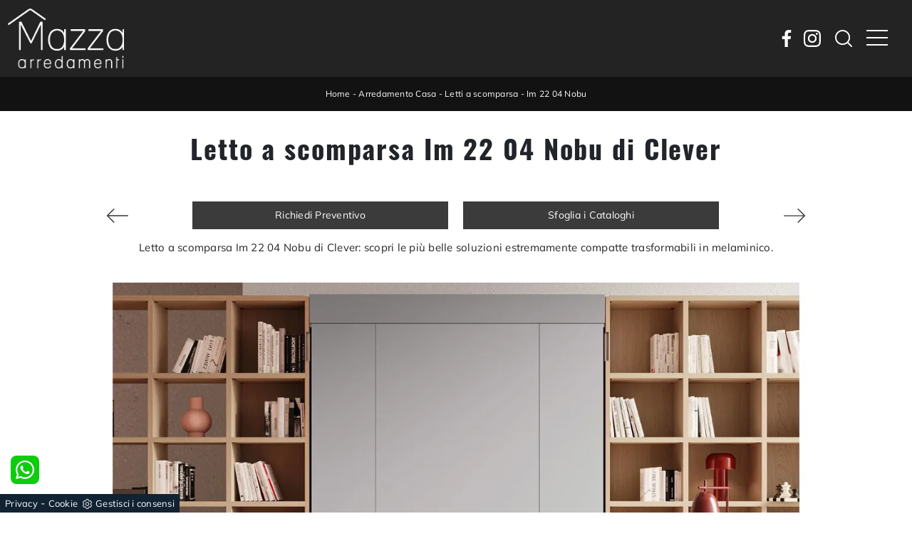

--- FILE ---
content_type: text/html
request_url: https://www.arredamentimazza.it/core/ip.asp
body_size: 127
content:
18.117.170.76